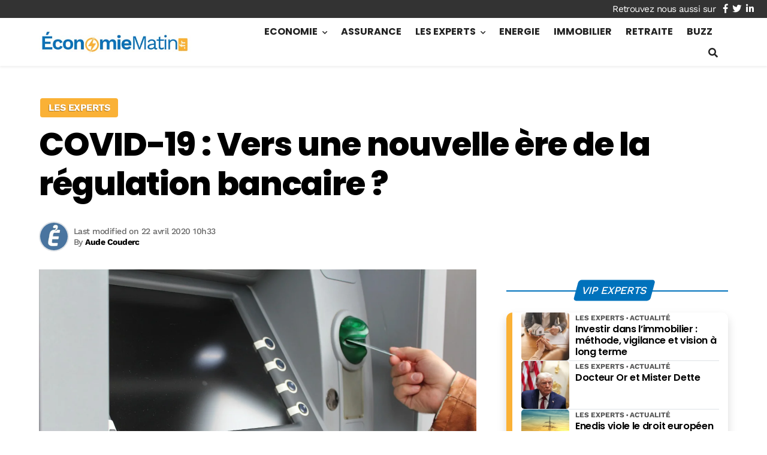

--- FILE ---
content_type: text/html; charset=utf-8
request_url: https://www.google.com/recaptcha/api2/aframe
body_size: 248
content:
<!DOCTYPE HTML><html><head><meta http-equiv="content-type" content="text/html; charset=UTF-8"></head><body><script nonce="78vF0w7F7baMoQUFAoEvjQ">/** Anti-fraud and anti-abuse applications only. See google.com/recaptcha */ try{var clients={'sodar':'https://pagead2.googlesyndication.com/pagead/sodar?'};window.addEventListener("message",function(a){try{if(a.source===window.parent){var b=JSON.parse(a.data);var c=clients[b['id']];if(c){var d=document.createElement('img');d.src=c+b['params']+'&rc='+(localStorage.getItem("rc::a")?sessionStorage.getItem("rc::b"):"");window.document.body.appendChild(d);sessionStorage.setItem("rc::e",parseInt(sessionStorage.getItem("rc::e")||0)+1);localStorage.setItem("rc::h",'1769676722827');}}}catch(b){}});window.parent.postMessage("_grecaptcha_ready", "*");}catch(b){}</script></body></html>